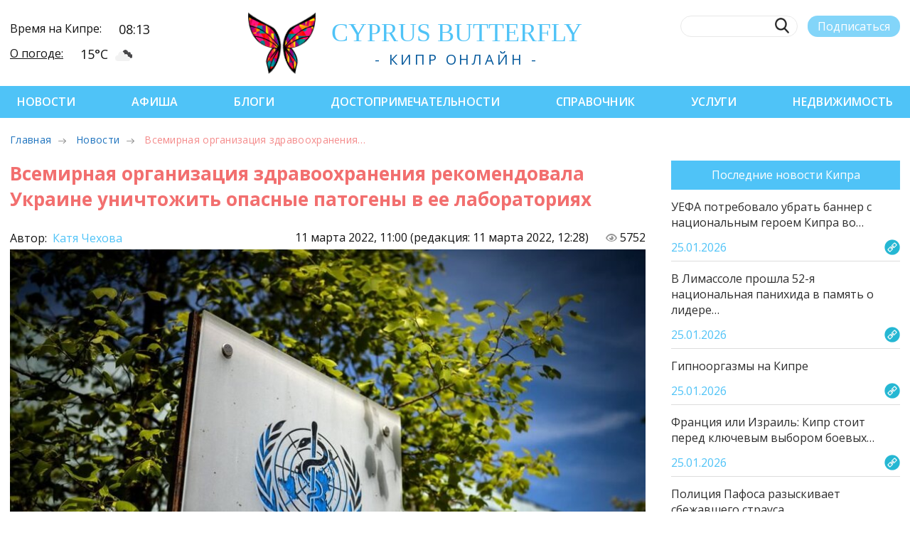

--- FILE ---
content_type: text/html; charset=UTF-8
request_url: https://cyprusbutterfly.com.cy/news/vsemirnaya-organizacziya-zdravooxraneniya-rekomendovala-ukraine
body_size: 13896
content:
<!DOCTYPE html>
<html lang="ru-RU" prefix="og: http://ogp.me/ns# article: http://ogp.me/ns/article#" itemscope itemtype="http://schema.org/Article">

<head>
  <meta property="placeholders" content="12609-3:3-NewsContent-news-Новости-Последние новости-/images/zz/3bad37f1a57ea47f54f11f5e3d0a48ef.jpg:-Происшествия||Здоровье">
  <link rel="shortlink" href="https://cyprusbutterfly.com.cy/news-12609">
  <link rel="canonical" href="https://cyprusbutterfly.com.cy/news/vsemirnaya-organizacziya-zdravooxraneniya-rekomendovala-ukraine">
  
  <meta property="article:publisher" content="https://facebook.com/cyprusbutterflyLTD/">
  <meta property="article:published_time" content="2022-03-11T11:00:00+02:00">
  <meta property="article:modified_time" content="2022-03-11T12:28:36+02:00">
  <meta property="article:section" content="Новости Кипра" itemprop="articleSection">
  <meta property="article:author" content="https://www.facebook.com/cyprusbutterflyLTD">

  <meta property="og:type" content="article">
  <meta property="og:locale" content="ru_RU">
  <meta property="og:site_name" content="Cyprus Butterfly">
  <meta property="og:url" content="https://cyprusbutterfly.com.cy/news/vsemirnaya-organizacziya-zdravooxraneniya-rekomendovala-ukraine">
  <meta property="og:title" itemprop="name" content="Всемирная организация здравоохранения рекомендовала Украине уничтожить опасные патогены в ее лабораториях - Последние новости">
  <meta property="og:description" itemprop="description" content="В стране существует риск утечки и распространения болезней среди населения.">
  
  

  
  <meta property="og:image" content="https://cyprusbutterfly.com.cy/assets/cache_image/images/zz/3bad37f1a57ea47f54f11f5e3d0a48ef_600x400_f5f.jpg">
  <meta property="og:image:type" content="image/jpeg">
  <meta property="og:image:width" content="600">
  <meta property="og:image:height" content="400">
  
  
  <meta property="fb:app_id" content="544638706112835">
  <script src="https://kit.fontawesome.com/f4876ad90f.js" crossorigin="anonymous"></script>

  <script type="application/ld+json">
  {
    "@context": "https://schema.org",
      "@type": "NewsArticle",
      "mainEntityOfPage": {
        "@type": "WebPage",
        "@id": "https://cyprusbutterfly.com.cy/news/vsemirnaya-organizacziya-zdravooxraneniya-rekomendovala-ukraine"
      },
      "headline": "Всемирная организация здравоохранения рекомендовала Украине уничтожить опасные патогены в ее лабораториях",
      "description": "В стране существует риск утечки и распространения болезней среди населения.",
 
      "image": {
        "@type": "ImageObject",
        "url": "https://cyprusbutterfly.com.cy/assets/cache_image/images/zz/3bad37f1a57ea47f54f11f5e3d0a48ef_600x400_f5f.jpg",
        "width": 600,
        "height": 400
      },
  
      "author": {
        "@type": "Person",
        "name": "Катя Чехова"
      },
      "publisher": {
        "@type": "Organization",
        "name": "Cyprus Butterfly",
        "logo": {
          "@type": "ImageObject",
          "url": "https://cyprusbutterfly.com.cy/assets/templates/cyprus/design/favicon/apple-icon-60x60.png",
          "width": 60,
          "height": 60
        }
      },
      "datePublished": "2022-03-11T11:00:00+02:00",
      "dateModified": "2022-03-11T12:28:36+02:00"
  }
  </script>
  <script type="application/ld+json">
  {
    "@context": "https://schema.org",
    "@type": "BreadcrumbList",
    "itemListElement": [{
      "@type": "ListItem",
      "position": 1,
      "name": "Новости",
      "item": "https://cyprusbutterfly.com.cy/news/"
    },{
      "@type": "ListItem",
      "position": 2,
      "name": "Всемирная организация здравоохранения рекомендовала Украине уничтожить опасные патогены в ее лабораториях",
      "item": "https://cyprusbutterfly.com.cy/news/vsemirnaya-organizacziya-zdravooxraneniya-rekomendovala-ukraine"
    }]
  }
  </script>
  
  
  <style>.blog-publ__manager a { margin-right: 20px  } .blog-publ__manager i {color: #f26f6f} .adsintext::before { display: none }</style>
  <style>
      .adfox_wrapper { width:790px; height:90px; font-family: "Arial, sans-serif"; border: 0px solid gray; }
      .adfox_wrapper iframe { margin: 0 }
  </style>

  <title>Всемирная организация здравоохранения рекомендовала Украине уничтожить опасные патогены в ее лабораториях - Новости Кипра</title>

  
  <meta name="description" content="В стране существует риск утечки и распространения болезней среди населения.">

<meta http-equiv="content-type" content="text/html; charset=UTF-8">
<meta name="viewport" content="width=device-width, initial-scale=1.0">

<link rel="preload" href="/assets/templates/cyprus/css/fonts/CaviarDreams.woff" as="font" type="font/woff2" crossorigin>
<link rel="preload" href="/assets/templates/cyprus/css/fonts/CaviarDreams-Bold.woff" as="font" type="font/woff2" crossorigin>

<!-- rel=prev -->


<!-- rel=next -->

<link rel="next" href="">



<link rel="shortcut icon" href="https://cyprusbutterfly.com.cy/favicon.png" type="image/png"> 

<meta property="fb:admins" content="100001062812691">
<meta name="google-site-verification" content="5vIyihR3OSMbuBt8hQTiaf5g9eApVpjYlmxKgZaawwY">

<base href="https://cyprusbutterfly.com.cy/">
<meta name="robots" content="index,follow">

 

<link rel="preload" href="https://fonts.googleapis.com/css2?family=Open+Sans:wght@300;400;600;700&display=swap" as="style" onload="this.onload=null;this.rel='stylesheet'">
<noscript><link rel="stylesheet" href="https://fonts.googleapis.com/css2?family=Open+Sans:wght@300;400;600;700&display=swap"></noscript>
<link href="https://fonts.googleapis.com/css2?family=Open+Sans:wght@300;400;600;700&display=swap" rel="stylesheet">

<link rel="stylesheet" href="/assets/templates/cyprus/css/swiper.min.css?v3">
<link rel="stylesheet" href="/assets/templates/cyprus/css/style.min.css?v3">
<link rel="stylesheet" href="https://cdnjs.cloudflare.com/ajax/libs/font-awesome/6.7.2/css/all.min.css" integrity="sha512-Evv84Mr4kqVGRNSgIGL/F/aIDqQb7xQ2vcrdIwxfjThSH8CSR7PBEakCr51Ck+w+/U6swU2Im1vVX0SVk9ABhg==" crossorigin="anonymous" referrerpolicy="no-referrer">
<link href="https://cyprusbutterfly.com.cy/assets/components/fancybox/dist/jquery.fancybox.min.css" rel="stylesheet">
<link href="assets/templates/cyprus/css/nice-select.css" rel="stylesheet">

<script type="application/ld+json">
{
  "@context": "https://schema.org",
  "@type": "NewsMediaOrganization",
  "name": "Cyprus Butterfly",
  "url": "https://cyprusbutterfly.com.cy/",
  "image": {
    "@type": "ImageObject",
    "url": "https://cyprusbutterfly.com.cy/assets/templates/old/design/logo.png",
    "width": 461,
    "height": 82
  },
  "logo": {
    "@type": "ImageObject",
    "url": "https://cyprusbutterfly.com.cy/assets/templates/cyprus/design/butterfly.png",
    "width": 86,
    "height": 82
  },
  "telephone": "+357 99 211796",
  "email": "webmaster@cyprusbutterfly.com.cy",
  "foundingDate": "2014",
  "address": {
    "@type": "PostalAddress",
    "addressCountry": "CY"
  },
  "contactPoint": [
    {
      "@type": "ContactPoint",
      "contactType": "Editor",
      "email": "editor@cyprusbutterfly.com.cy",
      "telephone": "+357 99 211796"
    },
    {
      "@type": "ContactPoint",
      "contactType": "Advertising",
      "email": "adv@cyprusbutterfly.com.cy",
      "telephone": "+357 99 216894"
    }
  ],
  "sameAs": [
    "https://www.facebook.com/cyprusbutterflyLTD",
    "https://www.instagram.com/cyprusbutterfly",
    "https://twitter.com/btf_cy",
    "https://t.me/cyprusnews/",
    "https://vk.com/cyprusbutterfly",
    "https://www.youtube.com/c/CyprusButterfly"
  ]
}
</script>

<script type="application/ld+json">
{
  "@context": "https://schema.org",
  "@type": "Organization",
  "name": "Cyprus Butterfly",
  "telephone": "+357 99 211796",
  "url": "https://cyprusbutterfly.com.cy",
  "logo": "https://cyprusbutterfly.com.cy/assets/templates/cyprus/design/butterfly.png",
  "foundingDate": "2014",
  "address": {
    "@type": "PostalAddress",
    "addressLocality": "Agios Athanasios, Limassol, Cyprus",
    "postalCode": "4101",
    "streetAddress": "Iapetou 38"
  },
  "email": "webmaster@cyprusbutterfly.com.cy",
  "contactPoint" : [
    { "@type" : "ContactPoint",
      "contactType" : "Editor",
      "email" : "editor@cyprusbutterfly.com.cy",
      "telephone" : "+357 99 211796"
    } , 
    { "@type" : "ContactPoint",
      "contactType" : "Advertising",
      "email" : "adv@cyprusbutterfly.com.cy",
      "telephone" : "+357 99 216894"
    } ]
}
</script>

<script type="application/ld+json">
{
  "@context": "https://schema.org",
  "@type": "WebSite",
  "name": "Cyprus Butterfly",
  "url": "https://cyprusbutterfly.com.cy",
  "potentialAction": {
    "@type": "SearchAction",
    "target": {
        "@type": "EntryPoint",
        "urlTemplate": "https://cyprusbutterfly.com.cy/search-page?query={query}"
    },
    "query": "required",
    "query-input": "required name=query"
  }
}
</script>




<script>
   (function(m,e,t,r,i,k,a){m[i]=m[i]||function(){(m[i].a=m[i].a||[]).push(arguments)};
   m[i].l=1*new Date();k=e.createElement(t),a=e.getElementsByTagName(t)[0],k.async=1,k.src=r,a.parentNode.insertBefore(k,a)})
   (window, document, "script", "https://mc.yandex.ru/metrika/tag.js", "ym");

   ym(50194690, "init", {
        clickmap:true,
        trackLinks:true,
        accurateTrackBounce:true,
        webvisor:true
   });
</script>


<script>
    (function(i, s, o, g, r, a, m) {
        i['GoogleAnalyticsObject'] = r;
        i[r] = i[r] || function() {
            (i[r].q = i[r].q || []).push(arguments)
        }, i[r].l = 1 * new Date();
        a = s.createElement(o),
            m = s.getElementsByTagName(o)[0];
        a.async = 1;
        a.src = g;
        m.parentNode.insertBefore(a, m)
    })(window, document, 'script', '/assets/cache/8b79f4996c43469646fb5ed3d37839ea81917.js', 'ga');

    ga('create', 'UA-47319016-1', 'auto');
    ga('send', 'pageview');
</script>


<script>(function(w,d,s,l,i){w[l]=w[l]||[];w[l].push({'gtm.start':
new Date().getTime(),event:'gtm.js'});var f=d.getElementsByTagName(s)[0],
j=d.createElement(s),dl=l!='dataLayer'?'&l='+l:'';j.async=true;j.src=
'https://www.googletagmanager.com/gtm.js?id='+i+dl;f.parentNode.insertBefore(j,f);
})(window,document,'script','dataLayer','GTM-PW4DB8JM');</script>





<style>
    .soc-wrap__color svg.x-twitter { fill: black; }
    .header-nav.header-nav__admin { background-color: #ff7777; }
</style>
<style>
      
      body, html { overflow-x: initial }
      .post-aside-d { position: sticky; top: 0 }
      
      .post-content p { margin-top: 1rem }
      .post-content ul, .post-content ol { line-height: 1.15 }
      .post-content li { padding: 0.5rem }
      h1.blog__title.red { color:#f26f6f }
      .post-content-tm iframe { width: 100% }
      .blog-comments__answer { margin-left: 1rem; margin-top: 0.5rem }
      .blog-comments__item { flex-wrap: wrap; align-items: flex-end }
      .blog-comments__text ol { font-size: 12px!important; color: #262525; }
      .blog-comments__answer .blog-comments__text { background: rgba(79,195,247,0.25) }
      .ec-message__reply p { font-size: 12px; margin-top: 3px !important }
      li.bread-crumb__item.active { color: #F26F6F }
      iframe.poller { border: 0; width: 100%; height: 100%; margin: 0; padding: 0 }
      .posts-similar { width: 100%; height: 200px; }
      .posts-similar div { width: 250px; hyphens: auto; text-align: center; background: aliceblue }
      .posts-similar img { margin: 0 0 5px 0; max-width: unset }

      figure { width: 100%; margin: 0 }
      .post-container figure img, .post-container figure iframe { width: 100%; margin: 20px 0 10px 0 }
      figcaption { display: block;  opacity: .6; font-size: 12px;  font-style: italic; text-align: left }

      .post-container pre, .post-container pre code { background-color: #f6f7f8; padding: 0; top: 0; display: block; line-height: 1.5; color: rgba(51,51,51,.85); overflow: none; white-space: pre-wrap }
      .post-container pre { font-family: Consolas,Menlo,Monaco,"Courier New",monospace; font-size: .9em; padding: 1rem }

      .post-content-tm p a, .post-content-tm ul a { border-bottom: none }
      .post-content a { color: #4fc3f7; text-underline-offset: 3px }
      .post-content h1 a, .post-content h3 a { color: #f26f6f }
      .post-content a:hover { text-decoration: underline }
      a.social-btn__item { color: white }
      .adsintext::before { content: 'Реклама'; color: gainsboro; text-decoration: inherit; }
      .adsintext { margin: 10px auto; text-align:left; display: block; width: 100%; }
      
      figure iframe { width: 100%; aspect-ratio: 16 / 9; height: auto; }
      
      @media (max-width: 480px) { section.post-content .post-banner { width: 100vw; margin-left: -20px } .blog-comments__item { margin: 0 } }
  </style>
  
<link rel="stylesheet" href="/assets/components/xlike/css/web/default.css" type="text/css">
</head>

<body>
  <noscript>
  <!-- Google Tag Manager (noscript) -->
  <iframe src="https://www.googletagmanager.com/ns.html?id=GTM-59H2VF3" height="0" width="0" style="display:none;visibility:hidden"></iframe>
  <!-- Yandex.Metrika counter (noscript) -->
  <div><img src="https://mc.yandex.ru/watch/25483856" style="position:absolute; left:-9999px;" alt=""></div>
  <!-- Facebook Pixel Code (noscript) -->
  <img height="1" width="1" style="display:none" src="https://www.facebook.com/tr?id=483218191870914&ev=PageView&noscript=1">
</noscript>

  <!-- Yandex.Metrika counter -->
<noscript><div><img src="https://mc.yandex.ru/watch/50194690" style="position:absolute; left:-9999px;" alt=""></div></noscript>
<!-- /Yandex.Metrika counter -->



    






<div class="header-info--mob">
  <div class="header-info__row">
    <div class="header-info__title">Время на Кипре:</div>
    <div class="header-info__value"><span>08:13</span></div>
  </div>
  <div class="header-info__row">
    <div class="header-info__title"> <a href="reference/the-weather-in-cyprus/">О погоде:</a></div>
    <div class="header-info__value"><span>15°С</span><div class="weather-icon" style="background-image:url('https://openweathermap.org/img/wn/04d.png')"></div></div>
  </div>
</div>
<header class="header">
  <div class="container header-row">
    <div class="burger-menu"><span class="burger-menu__item"></span><span class="burger-menu__item"></span><span class="burger-menu__item"></span></div>
    <div class="header-info">
      <div class="header-info__row">
        <div class="header-info__title">Время на Кипре:</div>
        <div class="header-info__value"><span>08:13</span></div>
      </div>
      <div class="header-info__row">
        <div class="header-info__title"> <a href="reference/the-weather-in-cyprus/">О погоде:</a></div>
        <div class="header-info__value">
            <span>15°С</span><div class="weather-icon" style="background-image:url('https://openweathermap.org/img/wn/04d.png')"></div>
        </div>
      </div>
    </div>
    <div class="header-logo">
      <a href="https://cyprusbutterfly.com.cy/">
        <img class="header-logo__img hvr-push" src="/assets/templates/cyprus/img/logo-header.png" alt="Логотип Cyprus Butterfly" title="Логотип Cyprus Butterfly">
      </a>
        <div class="header-logo__wrap">
          <a href="https://cyprusbutterfly.com.cy/">
            <div class="header-logo__title">
                cyp<span>rus</span> butterfly
            </div>
          </a>
          <div class="header-logo__desc">- Кипр онлайн -</div>
        </div>
    </div>
    <div class="header-search">
      <div class="header-search__row">
        <form action="/search-page" method="get" class="header-search_form">
        <label class="header-search__label">
          <input class="header-search__input" type="text" name="query" value="" onkeyup="this.setAttribute('value', this.value);">
          <button class="header-search__btn"></button>
        </label>
        </form>        
        <button id="btnSubscribe" class="header-search__sub" sp-show-form="237739">Подписаться</button>
        
      </div>
      <div class="header-search__row header__soc soc-wrap">
        <style>
svg.x-twitter {
    width: 24px;
    opacity: .6;
    fill: #fff;
}
svg.x-twitter:hover {
    opacity: 1;
}
.header-search .x-twitter {
    fill: #000 !important;
}
</style>

<a href="https://www.facebook.com/cyprusbutterflyLTD" title="facebook" target="_blank" rel="nofollow">
    <svg class="soc-wrap__icon icon-facebook">
        <use href="/assets/templates/cyprus/img/sprite.svg?v2#icon-facebook"></use>
    </svg>
</a>

<a href="https://instagram.com/cyprusbutterfly/" title="instagram" target="_blank" rel="nofollow">
    <svg class="soc-wrap__icon icon-instagram">
        <use href="/assets/templates/cyprus/img/sprite.svg?v2#icon-instagram"></use>
    </svg>
</a>

<a href="https://twitter.com/btf_cy" title="twitter" target="_blank" rel="nofollow">
    <svg class="soc-wrap__icon x-twitter">
        <use href="/assets/templates/cyprus/img/sprite.svg?v2#icon-x-twitter"></use>
    </svg>
</a>

<a href="https://t.me/cyprusnews" title="telegram" target="_blank" rel="nofollow">
    <svg class="soc-wrap__icon icon-telegram">
        <use href="/assets/templates/cyprus/img/sprite.svg?v2#icon-telegram"></use>
    </svg>
</a>

<a href="https://vk.com/cyprusbutterfly" title="vkontakte" target="_blank" rel="nofollow">
    <svg class="soc-wrap__icon icon-vk">
        <use href="/assets/templates/cyprus/img/sprite.svg?v2#icon-vkontakte"></use>
    </svg>
</a>

<a href="https://www.youtube.com/c/CyprusButterfly" class="youtube" title="youtube" target="_blank" rel="nofollow">
    <svg class="soc-wrap__icon icon-youtube">
        <use href="/assets/templates/cyprus/img/sprite.svg?v2#icon-youtube"></use>
    </svg>
</a>
        
      </div>
    </div>
  </div>
</header>
  <nav class="header-nav">
  <div class="container header-nav__row">
    <div class="burger-menu__close"></div>
    <button id="btnSubscribe" class="header-search__sub header-search__sub--hide">Подписаться</button>

<div class="header-nav__item">
  <a href="https://cyprusbutterfly.com.cy/news/" class="first">Новости</a>
  
</div><div class="header-nav__item">
  <a href="https://cyprusbutterfly.com.cy/afisha/">Афиша</a>
  
</div><div class="header-nav__item">
  <a href="https://cyprusbutterfly.com.cy/blogs/">Блоги</a>
  
</div><div class="header-nav__item">
  <a href="https://cyprusbutterfly.com.cy/places/">Достопримечательности</a>
  
</div><div class="header-nav__item">
  <a href="https://cyprusbutterfly.com.cy/reference/">Справочник</a>
  
</div><div class="header-nav__item">
  <a href="https://cyprusbutterfly.com.cy/services/">Услуги</a>
  
</div><div class="header-nav__item">
  <a href="https://cyprusbutterfly.com.cy/realty/" class="last">Недвижимость</a>
  
</div>  

<div class="soc-wrap soc-wrap--nav">

    <a href="https://www.facebook.com/cyprusbutterflyLTD">
        <svg class="soc-wrap__icon fb-icon">
            <use href="/assets/templates/cyprus/img/sprite.svg?v2#icon-facebook"></use>
        </svg>
    </a>

    <a href="https://instagram.com/cyprusbutterfly/">
        <svg class="soc-wrap__icon ig-icon">
            <use href="/assets/templates/cyprus/img/sprite.svg?v2#icon-instagram"></use>
        </svg>
    </a>

    <a href="https://twitter.com/btf_cy">
        <svg class="soc-wrap__icon tw-icon">
            <use href="/assets/templates/cyprus/img/sprite.svg?v2#icon-x-twitter"></use>
        </svg>
    </a>

    <a href="https://t.me/cyprusnews">
        <svg class="soc-wrap__icon tg-icon">
            <use href="/assets/templates/cyprus/img/sprite.svg?v2#icon-telegram"></use>
        </svg>
    </a>

    <a href="https://vk.com/cyprusbutterfly">
        <svg class="soc-wrap__icon vk-icon">
            <use href="/assets/templates/cyprus/img/sprite.svg?v2#icon-vkontakte"></use>
        </svg>
    </a>

    <a href="https://www.youtube.com/c/CyprusButterfly">
        <svg class="soc-wrap__icon yt-icon">
            <use href="/assets/templates/cyprus/img/sprite.svg?v2#icon-youtube"></use>
        </svg>
    </a>

</div>

  </div>
</nav>

  
  <div class="container">
    <div class="post-crumbs">
        <ul class="bread-crumb">
            <li class="bread-crumb__item" title="Главная страница CyprusButterfly"><a href="/">Главная</a></li>
            <li class="bread-crumb__item"><a title="Последние новости" href="/news/">Новости</a></li>
            
            <li class="bread-crumb__item active">Всемирная организация здравоохранения…</li>
        </ul>
    </div>
</div>

  

  <main class="post-container post-wrap container post-container-tm">
    <section class="post-content">
      <h1 class="blog__title red">Всемирная организация здравоохранения рекомендовала Украине уничтожить опасные патогены в ее лабораториях</h1>
      <div class="blog-publ__manager">
        
        
        
      </div>
      <div class="blog-publ blog-publ-tm">
        <meta itemprop="datePublished" content="2022-03-11T11:00:00+02:00">
        <meta itemprop="dateModified" content="2022-03-11T12:28:36+02:00">
      </div>
      <div class="blog-publ_dates">
        <div class="signature" style="visibility: visible">
          <p>Автор: <a href="author/Ketberry">
              Катя Чехова
              
          </a></p>
        </div>
        <div class="pubdate">
          <time datetime="2022-03-11T11:00:00+02:00">11 марта 2022, 11:00 <span class="blog-updated"> (редакция: 11 марта 2022, 12:28)</span></time>
              
          
          <?xml version="1.0" encoding="UTF-8"?><svg class="hit-counter" xmlns="http://www.w3.org/2000/svg" xmlns:xlink="http://www.w3.org/1999/xlink" viewbox="0 0 24 24" version="1.1" width="20px" height="20px">
            <g id="surface1">
              <path style=" stroke:none;fill-rule:nonzero;fill:#969696;fill-opacity:1;" d="M 12 3 C 7.5 3 2.25 6 0 12 C 2.25 16.5 6.75 19.5 12 19.5 C 17.25 19.5 21.75 16.5 24 12 C 21.75 6 16.5 3 12 3 Z M 12 18 C 7.5 18 3.75 15 3 12 C 3.75 9 7.5 6 12 6 C 16.5 6 20.25 9 21 12 C 20.25 15 16.5 18 12 18 Z M 12 7.5 C 11.53125 7.5 11.109375 7.59375 10.6875 7.710938 C 11.460938 8.0625 12 8.835938 12 9.75 C 12 10.992188 10.992188 12 9.75 12 C 8.835938 12 8.0625 11.460938 7.710938 10.6875 C 7.59375 11.109375 7.5 11.53125 7.5 12 C 7.5 14.484375 9.515625 16.5 12 16.5 C 14.484375 16.5 16.5 14.484375 16.5 12 C 16.5 9.515625 14.484375 7.5 12 7.5 Z M 12 7.5 "></path>
            </g>
          </svg>
          <span>5752<sup></sup></span>
           
        </div>
      </div>
      <img class="blog-img" alt="Всемирная организация здравоохранения рекомендовала Украине уничтожить опасные патогены в ее лабораториях" title="Всемирная организация здравоохранения рекомендовала Украине уничтожить опасные патогены в ее лабораториях" src="/assets/cache_image/images/zz/3bad37f1a57ea47f54f11f5e3d0a48ef_0x0_977.jpg" data-image="/images/zz/3bad37f1a57ea47f54f11f5e3d0a48ef.jpg">

      <div id="post-content" class="post-content-tm post-content-wrap">
        <p><strong>Всемирная организация здравоохранения рекомендовала Министерству здравоохранения Украины уничтожить «особо опасные патогены» в лабораториях страны, чтобы избежать их утечек и распространения болезней среди населения.</strong></p>
<p>При этом ВОЗ не уточнила, когда именно была дана рекомендация и выполнили ли ее украинские власти. Информации о видах патогенов или токсинов, хранящихся в лабораториях Украины, организация также не предоставила. </p>
<p>Эксперты по биобезопасности заявили, что ввод российских войск в Украину и бомбардировки ее городов повысили риск утечки болезнетворных микроорганизмов в случае повреждения любого из этих объектов.</p>
<p>Как и во многих других странах, в Украине есть лаборатории общественного здравоохранения, которые исследуют, как снизить угрозу опасных заболеваний, поражающих как животных, так и людей, включая, совсем недавно появившийся COVID-19. </p>
<p>ВОЗ заявила в четверг, 10 марта, что она в течение нескольких лет сотрудничала с украинскими лабораториями общественного здравоохранения для продвижения методов безопасности, которые помогают предотвратить «случайное или преднамеренное высвобождение патогенов».</p>
<blockquote>«В рамках этой работы ВОЗ настоятельно рекомендовала Министерству здравоохранения Украины и другим ответственным органам уничтожить особо опасные патогены для предотвращения возможных разливов», — говорится в сообщении ВОЗ.</blockquote>
<p>Представители украинских властей и посольства Украины в Вашингтоне не ответили на запросы о комментариях.</p>
<p>Лабораторные возможности Украины находятся в центре растущей информационной войны с тех пор, как две недели назад Россия начала вводить войска в Украину.</p>
<p>В среду официальный представитель МИД России Мария Захарова повторила давнее заявление о том, что Соединенные Штаты управляют лабораторией биологического оружия в Украине, обвинение, которое неоднократно отвергалось Вашингтоном и Киевом.</p>
<p>Захарова сказала, что документы, обнаруженные российскими войсками в Украине, свидетельствуют об «экстренной попытке стереть доказательства военных биологических программ» путем уничтожения лабораторных образцов.</p>
<p>В ответ пресс-секретарь президента Украины заявил, что Украина категорически отрицает любые подобные обвинения. Представители правительства США также категорически отвергли обвинения Захаровой, заявив, что Россия может использовать ее заявления в качестве предлога для развертывания собственного химического или биологического оружия.</p>
<p>В заявлении ВОЗ не упоминается биологическая война. Агентство заявило, что призывает все стороны сотрудничать в «безопасной и надежной утилизации любых патогенов, с которыми они сталкиваются, и обращаться за технической помощью по мере необходимости». Организация предложила помощь, где это возможно, с техническим руководством и координацией.</p>
<p>По словам дипломатов, Совет Безопасности ООН соберется в пятницу по просьбе России, чтобы обсудить бездоказательные утверждения Москвы о биологической деятельности США в Украине.</p>
<p>Источник: in-cyprus.philenews.com</p>
        
      </div>
      <div class="blog-tags"><a class="button blog-tags__item" href="news/proisshestviya/">Происшествия</a>
<a class="button blog-tags__item" href="news/zdorovye/">Здоровье</a></div>

          <div class="rating-post">
      <div class="rating-post__col">
        <h3>Понравилась публикация?</h3>
        <div class="xlike [ js-xlike-object ]" data-xlike-propkey="5361f1941f36319e823ce81abb12c00b830a387a" data-xlike-parent="12609">
    <div class="xlike__items rating-post__like">
        <span class="xlike__item xlike__item_like rating-post__like">
            <a class="xlike__link  [ js-xlike-button ]" data-xlike-value="1" href="javascript:undefined;">
            <svg class="rating-post__icon active" style="transform: translateY(-5px);"><use xlink:href="/assets/templates/cyprus/img/sprite.svg?v2#icon-like"></use></svg>
                <span class="xlike__count xlike-bukino xlike__count_like [ js-xlike-number ]">0</span>
            </a>
        </span>
        <span class="xlike__item xlike__item_dislike">
            <a class="xlike__link  [ js-xlike-button ]" data-xlike-value="-1" href="javascript:undefined;">
            <svg class="rating-post__icon"><use xlink:href="/assets/templates/cyprus/img/sprite.svg?v2#icon-unlike"></use></svg>
                <span class="xlike__count xlike-bukino xlike__count_dislike [ js-xlike-number ]">0</span>
            </a>
        </span>
        <span class="xlike__item xlike__item_dislike" style="margin-left: 3px;"><svg id="share-it__native" class="rating-post__icon"><use xlink:href="/assets/templates/cyprus/img/sprite.svg?v2#icon-share2"></use></svg></span>
    </div>
</div>
      </div>
      <div id="share-it__yandex" class="rating-post__col">
        <h3>Поделиться публикацией</h3>
        <div class="ya-share2 social-share" data-counter="" data-services="vkontakte,facebook,odnoklassniki,twitter,whatsapp,telegram" data-image="https://cyprusbutterfly.com.cy/images/zz/3bad37f1a57ea47f54f11f5e3d0a48ef.jpg" data-title="Всемирная организация здравоохранения рекомендовала Украине уничтожить опасные патогены в ее лабораториях" data-access-token:facebook="fb-token" style="margin: 20px 0;">
        </div>
      </div>
    </div>
      <!-- <div class="rating-post">
          <div class="rating-post__col">
            <h2>Понравилась публикация?</h2>
                        
          </div>
          <div class="rating-post__col">
            <p style="margin-top: 33px;">Обнаружили ошибку?</p>
            <a class="a-blu">сообщить</a>
          </div>
        </div> -->

      <!--h3 id="comments_title">Комментарии</h3>
      <div class="blog-comments">
        
        
        <!-- <p class="blog-comments__more">Показать все (33)</p> -->
      
      <h3>Читайте ещё по теме</h3>
      <div class="swiper-container posts-similar">
          <div class="swiper-wrapper">
            <div class="swiper-slide">
    <a href="/news-18497">
        <img src="/assets/cache_image/images/zz/7605ce16836327c67d16a5c2ebfa52e7_250x125_ec7.png" alt="Депутат Европарламента Фидиас Панайоту посетил координационный центр по борьбе с пожарами в Агиос Силас" title="Депутат Европарламента Фидиас Панайоту посетил координационный центр по борьбе с пожарами в Агиос Силас">
    </a>
    <div>Депутат Европарламента Фидиас Панайоту посетил координационный центр по борьбе с пожарами в Агиос Силас</div>
</div>
<div class="swiper-slide">
    <a href="/news-5773">
        <img src="/assets/cache_image/images/zz/29dbe9a705be597f258ad4f4fa5526bb_250x125_cfe.jpg" alt="На Кипре нашлась урна с прахом умершего подростка " title="На Кипре нашлась урна с прахом умершего подростка ">
    </a>
    <div>На Кипре нашлась урна с прахом умершего подростка </div>
</div>
<div class="swiper-slide">
    <a href="/news-7221">
        <img src="/assets/cache_image/images/zz/2705c6dd4f771d23de3ff448e240aad7_250x125_ec7.png" alt="В Лимассоле нашли разлагающийся труп" title="В Лимассоле нашли разлагающийся труп">
    </a>
    <div>В Лимассоле нашли разлагающийся труп</div>
</div>
<div class="swiper-slide">
    <a href="/news-18396">
        <img src="/assets/cache_image/images/zz/c909b7bb57ff6c17f43b422f6d7c5db3_250x125_cfe.jpg" alt="Полиция Кипра предупреждает: новая волна мошенничества под видом доставки посылок" title="Полиция Кипра предупреждает: новая волна мошенничества под видом доставки посылок">
    </a>
    <div>Полиция Кипра предупреждает: новая волна мошенничества под видом доставки посылок</div>
</div>
<div class="swiper-slide">
    <a href="/news-14566">
        <img src="/assets/cache_image/images/zz/368f3ece4fcdc89206b583c4ace5dfa6_250x125_cfe.jpg" alt="Как пандемия COVID отразилась на детях?" title="Как пандемия COVID отразилась на детях?">
    </a>
    <div>Как пандемия COVID отразилась на детях?</div>
</div>
          </div>
      </div>
      <div style="width:100%">
          
      </div>
      <div class="social-btn" style="justify-content: center;">
        <a class="social-btn__item telegram" href="https://t.me/cyprusnews" title="Самые актуальные новости Кипра на нашем канале Telegram" onclick="yaCounter25483856.reachGoal ('Subscribe_Content_Telegram'); return true;" target="_blank" rel="nofollow noopener noreferrer">
          <svg class="soc-wrap__icon icon-telegram"><use xlink:href="/assets/templates/cyprus/img/sprite.svg?v2#icon-telegram"></use></svg>
          <div class="social-btn__text">Новости</div>
        </a>
        <a class="social-btn__item facebook" href="https://www.facebook.com/cyprusbutterflyLTD" title="Обсуждения новостей на нашей странице Facebook" onclick="yaCounter25483856.reachGoal ('Subscribe_Content_Facebook'); return true;" target="_blank" rel="nofollow noopener noreferrer">
          <svg class="soc-wrap__icon icon-facebook"><use xlink:href="/assets/templates/cyprus/img/sprite.svg?v2#icon-facebook"></use></svg>
          <div class="social-btn__text">Обсуждения</div>
        </a>
        <a class="social-btn__item instagram" href="https://instagram.com/cyprusbutterfly/" title="Участвуй в розыгрышах на нашей странице в Instagram" onclick="yaCounter25483856.reachGoal ('Subscribe_Content_Instargam'); return true;" target="_blank" rel="nofollow noopener noreferrer">
        <svg class="soc-wrap__icon icon-instagram"><use xlink:href="/assets/templates/cyprus/img/sprite.svg?v2#icon-instagram"></use></svg>
        <div class="social-btn__text">Розыгрыши</div>
      </a>
      </div>
      
      
    </section>
    <aside class="post-aside">
      <div class="news-last">
  <div class="blu-button">Последние новости Кипра</div>
  <!-- Последние новости Кипра-->
<a class="news-last-block" href="/news/uefa-potrebovalo-ubraty-banner-s-nacionalynym-geroem-kipra-vo-vremya-matcha-chelsi-pafos">
    <div class="news-last-top">
        <p>УЕФА потребовало убрать баннер с национальным героем Кипра во…</p>
    </div>
    <div class="news-last-bottom">
        <p>25.01.2026</p>
        <img src="/assets/templates/cyprus/img/link.png" alt=" " title=" ">
    </div>
</a>
<!-- Последние новости Кипра-->
<a class="news-last-block" href="/news/v-limassole-proshla-52-ya-naczionalnaya-panixida-v-pamyat-o-lidere-eoka">
    <div class="news-last-top">
        <p>В Лимассоле прошла 52-я национальная панихида в память о лидере…</p>
    </div>
    <div class="news-last-bottom">
        <p>25.01.2026</p>
        <img src="/assets/templates/cyprus/img/link.png" alt=" " title=" ">
    </div>
</a>
<!-- Последние новости Кипра-->
<a class="news-last-block" href="/news/gipnoorgazmyi-na-kipre">
    <div class="news-last-top">
        <p>Гипнооргазмы на Кипре</p>
    </div>
    <div class="news-last-bottom">
        <p>25.01.2026</p>
        <img src="/assets/templates/cyprus/img/link.png" alt=" " title=" ">
    </div>
</a>
<!-- Последние новости Кипра-->
<a class="news-last-block" href="/news/francziya-ili-izrail-kipr-stoit-pered-klyuchevyim-vyiborom-boevyix-tankov">
    <div class="news-last-top">
        <p>Франция или Израиль: Кипр стоит перед ключевым выбором боевых…</p>
    </div>
    <div class="news-last-bottom">
        <p>25.01.2026</p>
        <img src="/assets/templates/cyprus/img/link.png" alt=" " title=" ">
    </div>
</a>
<!-- Последние новости Кипра-->
<a class="news-last-block" href="/news/policziya-pafosa-razyiskivaet-sbezhavshego-strausa">
    <div class="news-last-top">
        <p>Полиция Пафоса разыскивает сбежавшего страуса</p>
    </div>
    <div class="news-last-bottom">
        <p>25.01.2026</p>
        <img src="/assets/templates/cyprus/img/link.png" alt=" " title=" ">
    </div>
</a>
  
  <a href="news/" class="to_all news-last-block">Все новости Кипра</a>
</div>
      
      <div class="cyprus-trends-wrapper">
    <div class="cyprus-trends__img" style="height:1px; margin: 0"></div>


</div>




    </aside>
  </main>
  
<nav class="footer-nav">
  <div class="container footer-nav__list">
    <div class="footer-nav__item"><img class="footer-nav__icon" src="/assets/templates/cyprus/img/fnav1.png" alt=""><a class="footer-nav__link" href="https://cyprusbutterfly.com.cy/about-the-company/">О компании</a></div>
    <div class="footer-nav__item"><img class="footer-nav__icon" src="/assets/templates/cyprus/img/fnav2.png" alt=""><a class="footer-nav__link" href="https://cyprusbutterfly.com.cy/about-the-company/advertising-on-the-website">Реклама на сайте</a></div>
    <div class="footer-nav__item"><img class="footer-nav__icon" src="/assets/templates/cyprus/img/fnav3.png" alt=""><a class="footer-nav__link" href="https://cyprusbutterfly.com.cy/about-the-company/jobs">Вакансии</a></div>
    <div class="footer-nav__item"><img class="footer-nav__icon" src="/assets/templates/cyprus/img/fnav4.png" alt=""><a class="footer-nav__link" href="https://cyprusbutterfly.com.cy/authors/">Наши авторы</a></div>
    <div class="footer-nav__item"><img class="footer-nav__icon" src="/assets/templates/cyprus/img/pin-white.png" alt=""><a class="footer-nav__link" href="https://cyprusbutterfly.com.cy/contacts/">Контакты</a></div>
    <div class="footer-nav__item"><img class="footer-nav__icon" src="/assets/templates/cyprus/img/fnav5.png" alt=""><a class="footer-nav__link" href="https://cyprusbutterfly.com.cy/edit">Создать статью</a></div>
        <div class="footer-nav__item"><img class="footer-nav__icon" src="/assets/templates/cyprus/img/fnav5.png" alt=""><a class="footer-nav__link" href="https://cyprusbutterfly.com.cy/services/">Услуги</a></div>
    <div class="footer-nav__item"><img class="footer-nav__icon" src="/assets/templates/cyprus/img/fnav6.png" alt=""><a class="footer-nav__link" href="https://cyprusbutterfly.com.cy/search-page">Поиск по сайту</a></div>
    

  </div>
</nav>
<footer class="footer">
  <div class="container">
    <div class="footer__wrap">
      <div class="footer-logo"><a href="#"><img class="footer-logo__img hvr-push" src="/assets/templates/cyprus/img/footer-logo.png" alt="Логотип Cyprus Buttefly" title="Логотип Cyprus Buttefly"></a>
        <div class="footer-logo__wrap">
          <div class="footer-logo__title">Cyprus</div>
          <div class="footer-logo__subtitle">butterfly</div>
          <div class="footer-logo__desc">- Кипр онлайн -</div>
        </div>
      </div>
      <div class="footer-soc">
        <div class="footer-soc__title">следи за бабочкой!</div>
        <div class="soc-wrap__mono">
          <style>
svg.x-twitter {
    width: 24px;
    opacity: .6;
    fill: #fff;
}
svg.x-twitter:hover {
    opacity: 1;
}
.header-search .x-twitter {
    fill: #000 !important;
}
</style>

<a href="https://www.facebook.com/cyprusbutterflyLTD" title="facebook" target="_blank" rel="nofollow">
    <svg class="soc-wrap__icon icon-facebook">
        <use href="/assets/templates/cyprus/img/sprite.svg?v2#icon-facebook"></use>
    </svg>
</a>

<a href="https://instagram.com/cyprusbutterfly/" title="instagram" target="_blank" rel="nofollow">
    <svg class="soc-wrap__icon icon-instagram">
        <use href="/assets/templates/cyprus/img/sprite.svg?v2#icon-instagram"></use>
    </svg>
</a>

<a href="https://twitter.com/btf_cy" title="twitter" target="_blank" rel="nofollow">
    <svg class="soc-wrap__icon x-twitter">
        <use href="/assets/templates/cyprus/img/sprite.svg?v2#icon-x-twitter"></use>
    </svg>
</a>

<a href="https://t.me/cyprusnews" title="telegram" target="_blank" rel="nofollow">
    <svg class="soc-wrap__icon icon-telegram">
        <use href="/assets/templates/cyprus/img/sprite.svg?v2#icon-telegram"></use>
    </svg>
</a>

<a href="https://vk.com/cyprusbutterfly" title="vkontakte" target="_blank" rel="nofollow">
    <svg class="soc-wrap__icon icon-vk">
        <use href="/assets/templates/cyprus/img/sprite.svg?v2#icon-vkontakte"></use>
    </svg>
</a>

<a href="https://www.youtube.com/c/CyprusButterfly" class="youtube" title="youtube" target="_blank" rel="nofollow">
    <svg class="soc-wrap__icon icon-youtube">
        <use href="/assets/templates/cyprus/img/sprite.svg?v2#icon-youtube"></use>
    </svg>
</a>

        </div>
        <a class="footer-soc__mail" href="mailto:info@cyprusbutterfly.com.cy">info@cyprusbutterfly.com.cy</a>
      </div>
    </div>
    <div class="footer__cop">© 2011-2026 «Cyprus Butterfly» - информационный портал Кипра</div><a class="footer__politic" href="https://cyprusbutterfly.com.cy/about-the-company/privacy-policy">Политика конфиденциальности</a>
  </div>
  
</footer>
  <script src="/assets/templates/cyprus/js/jquery-3.4.1.min.js"></script>
<script src="/assets/templates/cyprus/js/jquery.form.min.js"></script>
<script src="/assets/templates/cyprus/js/jquery.nice-select.min.js"></script>
<script src="/assets/templates/cyprus/js/swiper.min.js"></script>
<script src="/assets/templates/cyprus/js/main.js?v8"></script>




<script src="https://yastatic.net/share2/share.js" async="async"></script>
<script>let isMainPage = false;</script>


<script src="https://cyprusbutterfly.com.cy/assets/components/fancybox/dist/jquery.fancybox.min.js"></script>
<script>
  function handleIntersect(els, ob) {
    if (els.length > 0) el = els[0]; else return;
    if (ob.stop) {
      ob.unobserve(el.target);
      return;
    }
    if (!el.isIntersecting) return;
    console.log('here');

    let aside = document.querySelector('aside div.cyprus-trends-wrapper');
    if (el.target.getAttribute('data-mark') == 1 && (ob.s_content.innerHeight() > (ob.s_aside.innerHeight() + el.target.clientHeight)) 
    ) {
        ob.unobserve(el.target);
        let div = newAds(el.target.parentNode);
        ob.observe(div);

      } else {
        ob.stop = true;
        console.log('finish');
        if (ob.s_content.innerHeight() < ob.s_aside.innerHeight()) aside.lastElementChild.remove();
      }
  }

  function calcAside() {
    let content_section = $('section.post-content');
    if (content_section.length <= 0) content_section = $('div.main-content');
    let aside_section = $('aside.post-aside');
    if (aside_section.length <= 0) aside_section = $('aside.cyprus-trends');
    if (content_section.length > 0 && aside_section.length > 0) {
      let diff = content_section.innerHeight() - aside_section.innerHeight();
      if (diff > 0) {
        let banners = $('a.cyprus-trends__link');
        showCnt = Math.floor(diff / 490);    
        console.log(showCnt + ' banners can be show'); 
        
        if (banners.length > 0) {
            banners.slice(0, showCnt).show(500);
        }
        return; //todo
        let wrapper = document.querySelector('aside div.cyprus-trends-wrapper');
        for (let i = Math.min(banners.length, showCnt); i < (isMainPage ? 4 : 2); i++) {
            newAds(wrapper);
        };
        
        mark = document.querySelector('aside div.cyprus-trends-wrapper').lastElementChild;
        if (mark) {
            mark.setAttribute('data-mark', 1);
            let observer = new IntersectionObserver(handleIntersect, {threshold:1});
            observer.stop = false;
            observer.s_content = content_section;
            observer.s_aside = aside_section;
            
            let div = document.createElement("div");
            div.style.height = "1px";
            div.style.width = "100%";
            content_section[0].append(div);
            observer.observe(div);
            
            observer.observe(mark);
        } 
      } 
    } 
  }
  $(window).on('load', () => { setTimeout(calcAside, 250) });
</script>
<script>
    $(document).ready(function() { 
      var button = $('#button-up');	
      $(window).scroll (function () {
        if ($(this).scrollTop () > 300) {
          button.fadeIn();
        } else {
          button.fadeOut();
        }
    });	 
    button.on('click', function(){
    $('body, html').animate({
    scrollTop: 0
    }, 800);
    return false;
    });		 
    });
</script>
<script>
document.addEventListener("DOMContentLoaded", function() {
    function updateBannerImage() {
        var banners = document.querySelectorAll('#bannerTopHead > div.banner > a > div[style*="background-image"]');

        banners.forEach(function(banner) {
            var style = banner.getAttribute('style');
            var regex = /url\(["']?([^"')]+)["']?\)/i;
            var match = style.match(regex);
            console.log(style, match)
            if (match) {
                var imageUrl = match[1];
                var imageName = imageUrl.split('/').pop().split('.')[0];
                var baseName = imageName.replace(/-mob$/, '');
                var newImageName = window.innerWidth >= 768 ? baseName + '.png' : baseName + '-mob.png';
                // Обновляем URL, сохраняя путь к файлу
                var newImageUrl = imageUrl.replace(imageName + '.png', newImageName);
                banner.style.backgroundImage = "url('" + newImageUrl + "')";
            }
        });
    }

    // Вызываем функцию при загрузке и изменении размера окна
    updateBannerImage();
    window.addEventListener('resize', updateBannerImage);

});

</script>
<script src="//web.webformscr.com/apps/fc3/build/loader.js" async sp-form-id="cb121cc3eedeccd6b4bd23a67bb4a6e73497ed30ba983038f61a32915c6edbd0"></script>

<div id="button-up"><i class="fa fa-chevron-up"></i></div>

<script>
    var swiper = new Swiper(".posts-similar", {
        speed: 450,
        spaceBetween: 14,
        initialSlide:0,
        loop: true,
        slidesPerView:'auto',
        freeMode: true,    
    });

    $('#hold_article').click(function () {
      $.fancybox.open({
        src: document.location.href + '?action=hold&parent=3&id=12609',
        type: 'iframe'
      });
      return false;
    });
    $('#fb_link_article').click(function () {
      $.fancybox.open({
        src: document.location.href + '?action=fb_link&parent=3&id=12609',
        type: 'iframe'
      });
      return false;
    });
    $(document).on('click', '.fb_comments_show', function () {
      $('#fb_comments').slideDown();
      var count = $(this).find('i').html();
      var hideLink = '<small><a href="#" class="fb_comments_hide" data-count="' + count + '">Скрыть';
      $(this).replaceWith('<h3 class="atitle">Комментарии Facebook ' + count + ' ' + hideLink + '');
      return false;
    });
    $(document).on('click', '.fb_comments_hide', function () {
      $('#fb_comments').slideUp();
      var count = $(this).data('count');
      var showLink = '<h3>Комментарии Facebook <i>' + count + '<a href="#" class="fb_comments_show">Показать';
      $(this).parents('.atitle').replaceWith(showLink);
      return false;
    });

    function isString(val) {
        return (typeof val === 'string' || val instanceof String);
    }
    

    $(window).on('load', function () { 
      $('iframe.poller').each(function () {
        $(this).height(this.contentWindow.document.getElementsByTagName('body')[0].clientHeight);    
      });
      
      setTimeout(() => {
          if (typeof AdvInText === 'function') {
            AdvInText();
            console.log('AdvInText running');
          }
      }, 750);
    });
    
</script>




<script>
$(document).ready(function() {
  if ($('.blog-comments__text').length == 0) $('#comments_title').hide();
  if (!navigator.share) $('#share-it__native').hide(); else $('#share-it__yandex').hide();
});

$('#share-it__native').click(function(){
  let url = document.location.href;
  const canonicalElement = document.querySelector('link[rel=canonical]');
  if (canonicalElement !== null) {
    url = canonicalElement.href;
  }
  navigator.share({url: url});  
});
</script>
<script>
// Все ссылки на странице
const links = document.querySelectorAll('a');

// Фильтруем те, которые содержат домен "goo.su"
const gooSuLinks = Array.from(links).filter(link => link.href.includes('goo.su'));

// Добавляем класс "utmLink" к каждой найденной ссылке
gooSuLinks.forEach(link => link.classList.add('utmLink'));

if (gooSuLinks.length > 0) {
    console.log(`${gooSuLinks.length} ссылки получили класс "utmLink".`);
} else {
    console.log('Ссылки с доменом goo.su не найдены.');
}

</script>
<style>
    .utmLink {
      display: inline-block;
      padding: 0.75rem 1.25rem;
      color: #fff !important;
      text-transform: uppercase;
      font-size: 1rem;
      letter-spacing: 0.15rem;
      transition: all 0.3s;
      position: relative;
      overflow: hidden;
      z-index: 1;
      border-radius: 5px;
    }
    .utmLink:after {
      content: "";
      position: absolute;
      bottom: 0;
      left: 0;
      width: 100%;
      height: 100%;
      background-color: #0cf;
      z-index: -2;
    }
    .utmLink:before {
      content: "";
      position: absolute;
      bottom: 0;
      left: 0;
      width: 0%;
      height: 100%;
      background-color: #008fb3;
      transition: all 0.3s;
      z-index: -1;
    }
    .utmLink:hover {
      color: #fff;
    }
    .utmLink:hover:before {
      width: 100%;
    }
</style>
<script type="text/javascript" src="/assets/components/xlike/js/web/default.js"></script>
<script>
                if (typeof(xLikeCls) === "undefined") {
                    var xLikeCls = new xLike({"actionUrl":"\/assets\/components\/xlike\/action.php"});
                }
            </script>
</body>

</html>
